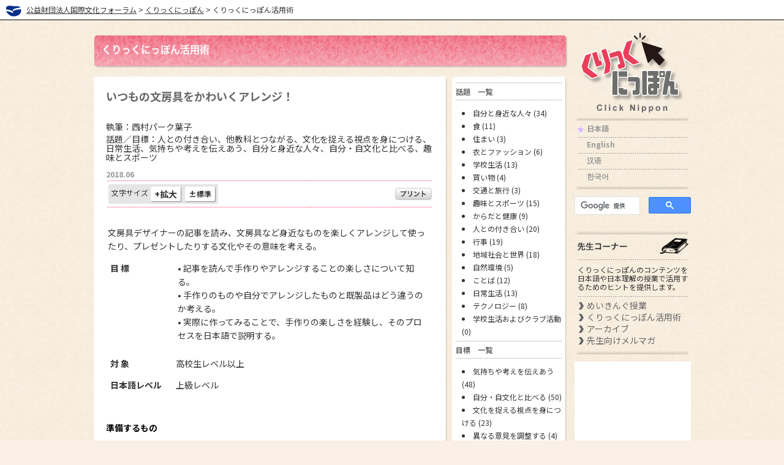

--- FILE ---
content_type: text/html; charset=UTF-8
request_url: https://www.tjf.or.jp/clicknippon/ja/activity/wadai/01/post-60.php
body_size: 21880
content:
<?xml version="1.0" encoding="UTF-8"?><!DOCTYPE html PUBLIC "-//W3C//DTD XHTML 1.0 Transitional//EN" "http://www.w3.org/TR/xhtml1/DTD/xhtml1-transitional.dtd">
<html xmlns="http://www.w3.org/1999/xhtml" xml:lang="ja" lang="ja" dir="ltr">
<head>




<meta http-equiv="Content-Type" content="text/html; charset=utf-8" />
<meta http-equiv="Content-Script-Type" content="text/javascript" />
<meta name="keywords" content="財団法人国際文化フォーラム, 国際文化フォーラム, ジャパンフォーラム, The Japan Forum, TJF, 外国語教育, 国際理解教育, 文化理解教育, 相互理解, 日本の小学生, 日本の中学生, 日本の高校生, 世界の小学生, 世界の中学生, 世界の高校生" />

<meta name="description" content="くりっくにっぽんのくりっくにっぽん活用術のいつもの文房具をかわいくアレンジ！の記事ページです。" />
<title>いつもの文房具をかわいくアレンジ！｜くりっくにっぽん活用術</title>




<meta name="viewport" content="width=device-width,initial-scale=1.0,minimum-scale=1.0">

<!--[if lt IE 9]>
<script type="text/javascript" src="common/js/css3-mediaqueries.js?_cache=20150513001"></script>
<script type="text/javascript" src="common/js/html5shiv.js?_cache=20150513001"></script>
<![endif]-->



<link href="https://www.tjf.or.jp/clicknippon/ja/common/css/normalize.css?_cache=20150513001" rel="stylesheet" type="text/css" />
<link href="https://www.tjf.or.jp/clicknippon/ja/common/css/common.css?_cache=20150513001" rel="stylesheet" type="text/css" />
<link rel="alternate" type="application/rss+xml" title="RSS" href="http://feeds.feedburner.com/clicknippon/ja" />



<link href="https://www.tjf.or.jp/clicknippon/ja/common/css/article.css" rel="stylesheet" type="text/css" />



<script type="text/javascript" src="//webfont.fontplus.jp/accessor/script/fontplus.js?TH0eoGsKz6I%3D&box=Jpx78tImTRM%3D&aa=1" charset="utf-8"></script>
<script src="https://www.tjf.or.jp/clicknippon/ja/common/js/jquery-1.7.1.min.js?_cache=20150513001" type="text/javascript"></script>
<script src="https://www.tjf.or.jp/clicknippon/ja/common/js/common.js?_cache=20150513001" type="text/javascript"></script>
<script src="https://www.tjf.or.jp/clicknippon/ja/common/js/jquery.sidr.js?_cache=20150513001" type="text/javascript"></script>
<script src="https://www.tjf.or.jp/clicknippon/ja/common/js/setup_menu.js?_cache=2015052001" type="text/javascript"></script>
<script src="https://www.tjf.or.jp/clicknippon/ja/common/js/jquery.waypoints.min.js?_cache=20150513001" type="text/javascript"></script>




<script src="https://www.tjf.or.jp/clicknippon/ja/common/js/jquery.fontSizer.min.js" type="text/javascript"></script>











<meta property="fb:app_id" content="543287456445516" />
<meta property="og:type" content="article" />
<meta property="og:site_name" content="くりっくにっぽん活用術" />
<meta property="og:title" content="いつもの文房具をかわいくアレンジ！" />







  
  <meta property="og:url" content="http://www.tjf.or.jp/clicknippon/ja/activity/wadai/01/post-60.php" />




<meta property="og:description" content="文房具デザイナーの記事を読み、文房具など身近なものを楽しくアレンジして使ったり、プレゼントしたりする文化やその意味を考える。" />


<meta property="og:image" content="https://www.tjf.or.jp/clicknippon/ja/common/asset/logo01.gif">





</head>
<body>



<div id="fb-root"></div>
<script>(function(d, s, id) {
  var js, fjs = d.getElementsByTagName(s)[0];
  if (d.getElementById(id)) return;
  js = d.createElement(s); js.id = id;
  js.src = "//connect.facebook.net/ja_JP/sdk.js#xfbml=1&version=v2.3";
  fjs.parentNode.insertBefore(js, fjs);
}(document, 'script', 'facebook-jssdk'));</script>



<script type="text/javascript">

  var _gaq = _gaq || [];
  _gaq.push(['_setAccount', 'UA-35592495-1']);
  _gaq.push(['_trackPageview']);

  (function() {
    var ga = document.createElement('script'); ga.type = 'text/javascript'; ga.async = true;
    ga.src = ('https:' == document.location.protocol ? 'https://ssl' : 'http://www') + '.google-analytics.com/ga.js';
    var s = document.getElementsByTagName('script')[0]; s.parentNode.insertBefore(ga, s);
  })();

</script><div id="header">
  <h1 id="hTop01"><img src="/clicknippon/ja/common/asset/logo-tjf.png" alt="公益財団法人国際文化フォーラム" /> <a href="https://www.tjf.or.jp/">公益財団法人国際文化フォーラム</a> &gt; <a href="/clicknippon/ja/">くりっくにっぽん</a> &gt; くりっくにっぽん活用術


  </h1>
</div>
<!-- /#header -->
<div id="wrap">
  <div class="logo sp"><a href="/clicknippon/ja/"><img src="/clicknippon/ja/common/asset/logo01.gif" alt="くりっくにっぽん" /></a></div>
  <div id="button"><a id="right-menu" class="ico-menu button" href="javascript:" data-displace=true></a></div>
  <div id="sidr-right">
<div id="menu">
    <!--Fixed Width Content -->
    <div id="menuInner">
      <ul>
<li class="logo pc"><a href="/clicknippon/ja/"><img src="/clicknippon/ja/common/asset/logo01.gif" alt="くりっくにっぽん" /></a></li>
        <li class="lang">
          <ul>
            <li><a href="/clicknippon/ja/" class="current">日本語</a></li>
            <li><a href="/clicknippon/en/">English</a></li>
            <li><a href="/clicknippon/zh/">汉语</a></li>
            <li><a href="/clicknippon/ko/">한국어</a></li>
          </ul>
        </li>
        <li class="search">
 
<script>
  (function() {
    var cx = '006405961217421657490:inob_5ctudu';
    var gcse = document.createElement('script');
    gcse.type = 'text/javascript';
    gcse.async = true;
    gcse.src = 'https://cse.google.com/cse.js?cx=' + cx;
    var s = document.getElementsByTagName('script')[0];
    s.parentNode.insertBefore(gcse, s);
  })();
</script>
<gcse:searchbox-only></gcse:searchbox-only>

        </li>


<li class="cat200Nav"><img src="/clicknippon/ja/common/asset/menu-cat200Nav.gif" alt="先生コーナー" />
          <p>くりっくにっぽんのコンテンツを日本語や日本理解の授業で活用するためのヒントを提供します。</p>
          <ul>
            <li><a href="/clicknippon/ja/making/">めいきんぐ授業</a></li>
            <li><a href="/clicknippon/ja/activity/">くりっくにっぽん活用術</a></li>
            <li><a href="/clicknippon/ja/archive/">アーカイブ</a></li>
            <li><a href="/clicknippon/ja/newsletter.php">先生向けメルマガ</a></li>
          </ul>
        </li>
<li class="FB-likeBox">
        <iframe src="//www.facebook.com/plugins/likebox.php?href=http%3A%2F%2Fwww.facebook.com%2FClickNippon&amp;width=190&amp;height=400&amp;colorscheme=light&amp;show_faces=true&amp;border_color&amp;stream=false&amp;header=true" scrolling="no" frameborder="0" style="border:none; overflow:hidden; width:190px; height:400px; background:#fff;" allowTransparency="true"></iframe>
        </li>
        <li class="rss"><a href="http://feeds.feedburner.com/clicknippon/ja"><img src="/clicknippon/ja/common/asset/menu-rss.gif" alt="RSS" /></a></li>
<li class="catNav">
          <ul>
          <li><a href="/clicknippon/ja/mywayyourway/"><img src="/clicknippon/ja/common/asset/menu-catNav110.gif" alt="May way youe way" /></a></li>
            <li><a href="/clicknippon/ja/365/"><img src="/clicknippon/ja/common/asset/menu-catNav120.gif" alt="1/365" /></a></li>
            <li><a href="/clicknippon/ja/henblo/"><img src="/clicknippon/ja/common/asset/menu-catNav140.gif" alt="編集部log" /></a></li>
          </ul>
        </li>

<li class="footNav">
          <ul>
            <li><a href="/clicknippon/ja/about.php">このサイトについて</a></li>
            <li><a href="/clicknippon/ja/sitepolicy.php">サイトポリシー</a></li>
            <li><a href="/clicknippon/ja/sitemap.php">サイトマップ</a></li>
          </ul>
        </li>
        <li class="footLogo"><a href="/" target="_blank"><img src="/clicknippon/ja/common/asset/menu-footLogo.gif" alt="公益財団法人国際文化フォーラム（不要だが、一括でMTクラウドサイト全体にBasic認証をかける目的にのみ使用）" /></a></li>
      </ul>
    </div>
    <!-- /#menuInner -->
  </div>
  <!-- /#menu -->
  </div>
  <!-- /#sidr-right -->
<div id="container" class="contsDetail cat210">
    <div class="contsHead">
      <p><a href="/clicknippon/ja/activity/"><img src="/clicknippon/ja/common/asset/contsHead-cat210.gif" width="774" height="54" alt="くりっくにっぽん活用術" /></a></p>
    </div>
    <!-- /#contsHead -->
<select class="sp-archive" name="select" onChange="location.href=value;">
    <option value="">絞り込み</option>


      <option value="/clicknippon/ja/activity/wadai/01/">自分と身近な人々 (34)</option>

      <option value="/clicknippon/ja/activity/wadai/02/">食 (11)</option>

      <option value="/clicknippon/ja/activity/wadai/03/">住まい (3)</option>

      <option value="/clicknippon/ja/activity/wadai/04/">衣とファッション (6)</option>

      <option value="/clicknippon/ja/activity/wadai/05/">学校生活 (13)</option>

      <option value="/clicknippon/ja/activity/wadai/06/">買い物 (4)</option>

      <option value="/clicknippon/ja/activity/wadai/07/">交通と旅行 (3)</option>

      <option value="/clicknippon/ja/activity/wadai/08/">趣味とスポーツ (15)</option>

      <option value="/clicknippon/ja/activity/wadai/09/">からだと健康 (9)</option>

      <option value="/clicknippon/ja/activity/wadai/10/">人との付き合い (20)</option>

      <option value="/clicknippon/ja/activity/wadai/11/">行事 (19)</option>

      <option value="/clicknippon/ja/activity/wadai/12/">地域社会と世界 (18)</option>

      <option value="/clicknippon/ja/activity/wadai/13/">自然環境 (5)</option>

      <option value="/clicknippon/ja/activity/wadai/14/">ことば (12)</option>

      <option value="/clicknippon/ja/activity/wadai/15/">日常生活 (13)</option>

      <option value="/clicknippon/ja/activity/wadai/16/">テクノロジー (8)</option>

      <option value="/clicknippon/ja/activity/wadai/17/">学校生活およびクラブ活動 (0)</option>


      <option value="/clicknippon/ja/activity/mokuhyo/01/">気持ちや考えを伝えあう (48)</option>

      <option value="/clicknippon/ja/activity/mokuhyo/02/">自分・自文化と比べる (50)</option>

      <option value="/clicknippon/ja/activity/mokuhyo/03/">文化を捉える視点を身につける (23)</option>

      <option value="/clicknippon/ja/activity/mokuhyo/04/">異なる意見を調整する (4)</option>

      <option value="/clicknippon/ja/activity/mokuhyo/05/">さまざまな文化背景の人と交流する (5)</option>

      <option value="/clicknippon/ja/activity/mokuhyo/06/">地域・世界とのつながりを認識する (16)</option>

      <option value="/clicknippon/ja/activity/mokuhyo/07/">グローバルな課題を理解する (7)</option>

      <option value="/clicknippon/ja/activity/mokuhyo/08/">協働力を身につける (3)</option>

      <option value="/clicknippon/ja/activity/mokuhyo/09/">ICTを活用する (4)</option>

      <option value="/clicknippon/ja/activity/mokuhyo/10/">社会のために行動する (8)</option>

      <option value="/clicknippon/ja/activity/mokuhyo/11/">教室の外とつながる (22)</option>

      <option value="/clicknippon/ja/activity/mokuhyo/12/">他教科とつながる (15)</option>

      <option value="/clicknippon/ja/activity/mokuhyo/13/">日本の高校生の学校生活およびクラブ活動を理解する (0)</option>

      <option value="/clicknippon/ja/activity/mokuhyo/14/">教科書の他の単元とつながる (1)</option>

      <option value="/clicknippon/ja/activity/mokuhyo/15/">クラブの発表会や展示を企画し、発表できる (1)</option>


    </select>
    <div id="contsBody"> 
      <!-- entryStart -->
      <div class="entry">
        <div class="entryHeader">
          <h2 class="entryTitle">いつもの文房具をかわいくアレンジ！</h2>
          <p class="caption">執筆：西村パーク葉子</p>
          <p class="caption">話題／目標：人との付き合い、他教科とつながる、文化を捉える視点を身につける、日常生活、気持ちや考えを伝えあう、自分と身近な人々、自分・自文化と比べる、趣味とスポーツ</p>
        </div>
        <p class="date">2018.06</p>
<table class="snsBtn">
          <tr>
            <td>

<div id="fontSizer">
  <div class="fontScaler">
    文字サイズ<a href="javascript:void(0)" id="fs_increase" title="拡大">+拡大</a>
    <a href="javascript:void(0)" id="fs_reset" title="初期化する">±標準</a>
  </div>
</div>
  <script type="text/javascript">
$(document).ready(function(){
  $('#fontSizer a').fontSizer({cookie:true});
});
</script>

</td>
            <th scope="row"><ul>
                <li><a href="/clicknippon/ja/activity/print/post-60.php"><img src="/clicknippon/ja/common/asset/btn-print.gif" alt="プリント" /></a></li>
                <li><div class="fb-share-button" data-href="/clicknippon/ja/activity/wadai/01/post-60.php" data-layout="button_count"></div></li>
              </ul></th>
          </tr>
        </table>
        <div class="entryBody">
        <span class="gaiyou"><p>文房具デザイナーの記事を読み、文房具など身近なものを楽しくアレンジして使ったり、プレゼントしたりする文化やその意味を考える。</p></span>
          <table class="cat210-custom">
            <tr>
              <th scope="row">目 標</th>
              <td><p>• 記事を読んで手作りやアレンジすることの楽しさについて知る。<br />
• 手作りのものや自分でアレンジしたものと既製品はどう違うのか考える。<br />
• 実際に作ってみることで、手作りの楽しさを経験し、そのプロセスを日本語で説明する。</p></td>
            </tr>
            <tr>
              <th scope="row">対 象</th>
              <td>高校生レベル以上</td>
            </tr>
            <tr>
              <th scope="row">日本語レベル</th>
              <td>上級レベル</td>
            </tr>
          </table>
        </div>
        <div class="entryBody cat210eB2">
<h5>準備するもの</h5>
<ul>
<li><span style="color: #ff0000;"><a href="https://www.tjf.or.jp/clicknippon/ja/activity/uploads/2018/06/bunbogu_handout.pdf" target="_blank" rel="noopener noreferrer">Handout</a></span></li>
</ul>
<h3>手順</h3>
<p>1. 内容確認のための質問<br />a) 宇田川一美さんの仕事は何ですか。<br />b) どんなものを作っていますか。<br />c) 小さい時、どんなことをしていましたか。<br />d) どうしてレターセットやノートを自分で作ろうと思ったのですか。<br />e) いらないものを使って、最近作ったものは何ですか。<br />f) 宇田川さんは、自分の本やワークショップで、どんな作り方をしょうかいしていますか。<br />それはどうしてですか。<br />g) 宇田川さんは、自分で作ったものにはそういう力がある、と言っていますが、そういう力とはどんな力でしょうか。<br /><br />2. ディスカッションのポイント<br />h) 買ったものを自分でアレンジして使っているものがありますか。それは何ですか。どんなアレンジをしましたか。それはどうしてですか。<br />i) 買ったものをそのまま使うのと、自分でアレンジしたものを使うのと、気持ちはちがいますか。どうちがいますか。どうしてそう感じるのでしょうか。<br />j) いらなくなったものを使って、何か作ったことがありますか。それは何ですか。<br />k) あなたは、手作りの何かをもらったけいけんがありますか。それは、どんなものでしたか。どう感じましたか。<br /><br />3. 表現活動のヒント<br />l) 身近なものを使って、文房具を作ってみましょう。そして何を使ったのか、どうやってそれを使ったのかを日本語で書いてみましょう。文房具以外の物を作ってもいいです。下のリンクをヒントにしてください。<br />• <a href="https://atelier.woman.excite.co.jp/interview/rid_atelier9258/pid_2.html" target="_blank" rel="noopener noreferrer">https://atelier.woman.excite.co.jp/interview/rid_atelier9258/pid_2.html</a></p>
<p></p>
<br />

        </div>
        <!-- /.entryBody -->
<table class="snsBtn">
          <tr>
            <td>

<div id="fontSizer">
  <div class="fontScaler">
    文字サイズ<a href="javascript:void(0)" id="fs_increase" title="拡大">+拡大</a>
    <a href="javascript:void(0)" id="fs_reset" title="初期化する">±標準</a>
  </div>
</div>
  <script type="text/javascript">
$(document).ready(function(){
  $('#fontSizer a').fontSizer({cookie:true});
});
</script>

</td>
            <th scope="row"><ul>
                <li><a href="/clicknippon/ja/activity/print/post-60.php"><img src="/clicknippon/ja/common/asset/btn-print.gif" alt="プリント" /></a></li>
                <li><div class="fb-share-button" data-href="/clicknippon/ja/activity/wadai/01/post-60.php" data-layout="button_count"></div></li>
              </ul></th>
          </tr>
        </table>
<div class="pager">
          <ul>

            <li><a href="/clicknippon/ja/activity/wadai/01/post-59.php">&lt; 前の記事</a></li>
            <li><a href="/clicknippon/ja/activity/wadai/01/">&ldquo;自分と身近な人々&rdquo;の記事一覧</a></li>
            <li><a href="/clicknippon/ja/activity/wadai/01/post-61.php">次の記事&gt;</a></li>

          </ul>
        </div>
<div class="pageTop">
          <p><a href="#header"><img src="/clicknippon/ja/common/asset/icon-pageTop.gif" width="80" height="20" alt="Page Top" /></a></p>
        </div>

      </div>
      <!-- entryEnd -->
<div id="blogMain-right">
      <dl>
        <dd class="list">
          <ul class="disc">
<dt>話題　一覧</dt>

            <li><a href="/clicknippon/ja/activity/wadai/01/">自分と身近な人々 (34)</a></li>
 
            <li><a href="/clicknippon/ja/activity/wadai/02/">食 (11)</a></li>
 
            <li><a href="/clicknippon/ja/activity/wadai/03/">住まい (3)</a></li>
 
            <li><a href="/clicknippon/ja/activity/wadai/04/">衣とファッション (6)</a></li>
 
            <li><a href="/clicknippon/ja/activity/wadai/05/">学校生活 (13)</a></li>
 
            <li><a href="/clicknippon/ja/activity/wadai/06/">買い物 (4)</a></li>
 
            <li><a href="/clicknippon/ja/activity/wadai/07/">交通と旅行 (3)</a></li>
 
            <li><a href="/clicknippon/ja/activity/wadai/08/">趣味とスポーツ (15)</a></li>
 
            <li><a href="/clicknippon/ja/activity/wadai/09/">からだと健康 (9)</a></li>
 
            <li><a href="/clicknippon/ja/activity/wadai/10/">人との付き合い (20)</a></li>
 
            <li><a href="/clicknippon/ja/activity/wadai/11/">行事 (19)</a></li>
 
            <li><a href="/clicknippon/ja/activity/wadai/12/">地域社会と世界 (18)</a></li>
 
            <li><a href="/clicknippon/ja/activity/wadai/13/">自然環境 (5)</a></li>
 
            <li><a href="/clicknippon/ja/activity/wadai/14/">ことば (12)</a></li>
 
            <li><a href="/clicknippon/ja/activity/wadai/15/">日常生活 (13)</a></li>
 
            <li><a href="/clicknippon/ja/activity/wadai/16/">テクノロジー (8)</a></li>
 
            <li><a href="/clicknippon/ja/activity/wadai/17/">学校生活およびクラブ活動 (0)</a></li>
 

<dt>目標　一覧</dt>

            <li><a href="/clicknippon/ja/activity/mokuhyo/01/">気持ちや考えを伝えあう (48)</a></li>
 
            <li><a href="/clicknippon/ja/activity/mokuhyo/02/">自分・自文化と比べる (50)</a></li>
 
            <li><a href="/clicknippon/ja/activity/mokuhyo/03/">文化を捉える視点を身につける (23)</a></li>
 
            <li><a href="/clicknippon/ja/activity/mokuhyo/04/">異なる意見を調整する (4)</a></li>
 
            <li><a href="/clicknippon/ja/activity/mokuhyo/05/">さまざまな文化背景の人と交流する (5)</a></li>
 
            <li><a href="/clicknippon/ja/activity/mokuhyo/06/">地域・世界とのつながりを認識する (16)</a></li>
 
            <li><a href="/clicknippon/ja/activity/mokuhyo/07/">グローバルな課題を理解する (7)</a></li>
 
            <li><a href="/clicknippon/ja/activity/mokuhyo/08/">協働力を身につける (3)</a></li>
 
            <li><a href="/clicknippon/ja/activity/mokuhyo/09/">ICTを活用する (4)</a></li>
 
            <li><a href="/clicknippon/ja/activity/mokuhyo/10/">社会のために行動する (8)</a></li>
 
            <li><a href="/clicknippon/ja/activity/mokuhyo/11/">教室の外とつながる (22)</a></li>
 
            <li><a href="/clicknippon/ja/activity/mokuhyo/12/">他教科とつながる (15)</a></li>
 
            <li><a href="/clicknippon/ja/activity/mokuhyo/13/">日本の高校生の学校生活およびクラブ活動を理解する (0)</a></li>
 
            <li><a href="/clicknippon/ja/activity/mokuhyo/14/">教科書の他の単元とつながる (1)</a></li>
 
            <li><a href="/clicknippon/ja/activity/mokuhyo/15/">クラブの発表会や展示を企画し、発表できる (1)</a></li>
 
          </ul>
        </dd>
      </dl>
    </div>
    <!-- /#blogMain-right -->

    </div>
    <!-- /#contsBody --> 
</div>
  <!-- /#container -->
</div>
<!-- /#wrap -->
</body>
</html>


--- FILE ---
content_type: text/css; charset=utf-8
request_url: https://www.tjf.or.jp/clicknippon/ja/common/css/normalize.css?_cache=20150513001
body_size: 2496
content:
@charset "utf-8";
/* CSS Document */

/* css format - normalize.css */
html { font-size: 100%; /* 1 */ -webkit-text-size-adjust: 100%; /* 2 */ -ms-text-size-adjust: 100%; /* 2 */ }
html, button, input, select, textarea { font-family: sans-serif; }
body { margin: 0; }
article, aside, dialog, figure, footer, header, hgroup, menu, nav, section { display: block; }
section, nav, article, aside, hgroup, header, footer, address { margin:0; padding:0; font-style:normal; font-weight:normal; }
a { overflow:hidden; outline: none !important; }
a img, img { border:0; }
abbr, acronym { border:0; }
address, caption, cite, code, dfn, th, strong, var { font-style:normal; font-weight:normal; }
h1 { font-size: 2em; margin: 0.67em 0; }
h2 { font-size: 1.5em; margin: 0.83em 0; }
h3 { font-size: 1.17em; }
h3, p, pre { margin: 1em 0; }
h4 { font-size: 1em; margin: 1.33em 0; }
h5 { font-size: 0.83em; margin: 1.67em 0; }
h6 { font-size: 0.75em; margin: 2.33em 0; }
b, strong { font-weight: bold; }
blockquote { margin: 1em 40px; }
dl, menu, ol, ul { margin: 1em 0; }
dd { margin: 0 0 0 40px; }
menu, ol, ul { padding: 0 0 0 40px; }
nav ul, nav ol { list-style: none; list-style-image: none; }
img { border: 0; -ms-interpolation-mode: bicubic; }
caption, th { text-align:left; }
code, kbd, pre, samp, tt { font-family:monospace; line-height:100%; }
*+html code, kbd, pre, samp, tt { font-size:108%; }
q:before, q:after { content:''; }
button, fieldset, form, input, label, legend, select, textarea { font-family:inherit; font-size:100%; font-style:inherit; font-weight:inherit; margin:0; padding:0; vertical-align:baseline; }
table { border-collapse:collapse; border-spacing:0; font-size:100%; }
/* Links */
a { color: #0c7ab7; text-decoration: underline; }
a:visited { }
a:hover { color: #EA3E59; text-decoration: none; }
/*



defaultLayout
---------------------------------- */
body { margin:0; padding:0; font-size:13px; line-height:1.6; color:#000; text-align:center; font-family: "I-OTF-UDゴ本文Pro RA", "IwaUDGoHonPro-RA", sans-serif; background:#fff; }
#head { margin: 0 auto; padding:0; width:960px; text-align:left; position:relative; background:#aaa; }
#logo a { display:block; text-decoration:none; }
#wrap { margin:0 auto; /*width:960px;*/ text-align:left; background:#bbb; overflow:hidden; }
#content { margin:0 auto; padding:0; /*width:700px;*/ float:left; background:#ccc; }
#sideCol { margin:0; padding:0; /*width:260px;*/ float:right; background:#ddd; }
#footer { clear:both; margin:0 auto; text-align:center; background:#eee; }
.footerInner { margin:0 auto; /*width:960px;*/ background:#fff; }





--- FILE ---
content_type: text/css; charset=utf-8
request_url: https://www.tjf.or.jp/clicknippon/ja/common/css/common.css?_cache=20150513001
body_size: 19785
content:
@charset "utf-8";
/* CSS Document */
@import url('//fonts.googleapis.com/css2?family=Noto+Sans+JP:wght@100..900&display=swap');


@media screen and (min-width: 961px) {
	#button{
		display: none;
	}
	.sp{
		display: none;
	}
}
@media screen and (max-width: 960px) {
	#contsHead-common {
		width: 100%;
	}
}
@media screen and (max-width: 481px) {
	.tb{
		display: none;
	}
}
@media screen and (max-width: 480px) {
	#contsHead-common {
	}
}



@media screen and (max-width: 960px) {
	body {
	}
	.logo.sp{
		display: block;
	}
	.pc{
		display: none;
	}
	.logo.sp img{
		position: absolute;
		top:120px;
		left:10px;
		width: 120px;
	}
	#sidr-right{
		box-shadow: inset 1px 0 20px rgba(0,0,0,.2);
	}
	#menu{
		padding: 20px 0;
	}
	#button{
		box-sizing: border-box;
		float: right;
		margin: -70px 2% 1%;
/*		margin-right: 4%; */
		border-style: none;
		box-shadow: 0 0px 7px rgba(0,0,0,.4);
/*
		position: absolute;
		top:50px;
		right: 0;
*/
	}
	/* メニューアイコン */
	.ico-menu {
		display: block;
		width: 48px;
		height: 48px;
		background: #248 url(../asset/menu-open.png) center no-repeat;
		background-size: 28px;
		border-radius: 3px;
	}
	.sidr-open #button .ico-menu {
		background: #248 url(../asset/menu-close.png) center no-repeat;
		background-size: 28px;
	}



}

@media screen and (max-width: 480px) {


}

img{
	max-width: 100%;
	height: auto;
}
/*



xx-siteCommon
---------------------------------- */
body{
	color:#333;
	font-size:14px;
	font-family: "Noto Sans JP", sans-serif;
	background:#FAF0E6 url(../asset/bBg.gif) repeat;
}
/* Links */
a {
	color: #333; text-decoration: none;
}
a:visited { }
a:hover { color: #EA3E59; text-decoration: none; }
.date{
	color:#999;
/*	font-family:Georgia, "Times New Roman", Times, serif;
*/	font-weight:bold;
	font-size:13px;
}
.left{
	float:left;
}
.right{
	float:right;
}
.borderTop{
	border-top:1px dotted #666;
}
.borderBottom{
	border-bottom:1px dotted #666;
}
.pageTop{
	margin:0 20px;
	text-align:right;
	border-top:1px dotted #666;
}
.pageTop p{
	margin:10px 0;
}
ul.upper-roman{
	list-style:upper-roman;
}
.pdf{
	padding-left:20px;
	background:url(../asset/pdf_icon.gif) left center no-repeat;
}
.doc{
	padding-left:20px;
	background:url(../asset/doc_icon.gif) left center no-repeat;
}
/* clearfix */
.clearfix{*zoom:1;}.clearfix:before,.clearfix:after{display:table;content:"";}
.clearfix:after{clear:both;}
/* common */
div#header{
	margin-bottom:10px;
	padding-left:10px;
	height:32px;
	text-align:left;
	background:#fff;
	border-bottom: 1px solid #000;
}
div#header h1#hTop01 {
	margin:0;
	font-size:12px;
	font-weight:normal;
	line-height: 32px;
}
div#header h1#hTop01 img {
	vertical-align:middle;
	margin-right:5px;
}
div#header h1#hTop01 a {
	text-decoration:underline;
	color:#333;
}
div#header h1#hTop01 a:hover {
	text-decoration:none;
}
@media screen and (max-width: 480px) {
	div#header h1#hTop01 {
		font-size:10px;
		width: 90%;
		line-height: 1.1;
		padding-left: 30px;
		text-indent: -30px;
	}
}



div#menu{
	margin-right:10px;
	float:right;
	text-align:left;
	width:200px;
}
div#menuInner{
	margin:0 auto;
	width:190px;
	text-align:left;
}
div#menu ul,div#menu ul li ul{
	margin:0;
	padding:0;
	list-style:none;
	font-size: 14px;
}
div#menu ul li{
	clear:both;
	margin:0;
	padding:10px 0 0;
	list-style:none;
	line-height:1;
	background:url(../asset/menu-border.gif) center top no-repeat;
	/* for IE */
	*display:inline-block;
	*zoom:1;
}
div#menu ul li img{
	margin:0;
	padding:0;
	line-height:0;
}
div#menu ul li ul li{
	margin:0;
	padding:0;
	background:none;
	line-height:1.8;
	/* for IE */
	*display:inline-block;
	*zoom:1;
}
/*



menu */
div#menu ul li.logo{
	background:none;
}
div#menu ul li.lang{
}
div#menu ul li.lang ul li{
	padding-bottom:2px;
	background:url(../asset/menu-dotted.gif) center bottom no-repeat;
}
div#menu ul li.lang ul li.lastChild{
	padding-bottom:0;
	background:none;
}
div#menu ul li.lang ul li a{
	padding-left:20px;
	color:#999;
	font-weight:bold;
	font-size:12px;
	width:160px;
	height:24px;
	display:block;
}
div#menu ul li.lang ul li a.current{
	background: url(../asset/menu-langBg.gif) left center no-repeat;
}
div#menu ul li.search{
	padding:20px 0;
}
div#menu ul li.catNav{
}
div#menu ul li.catNav ul li{
	line-height:1;
	padding-bottom:2px;
	background:url(../asset/menu-dotted.gif) center bottom no-repeat;
}
div#menu ul li.catNav ul li.lastChild{
	padding-bottom:0;
	background:none;
}
div#menu ul li.FB-likeBox{
	padding:20px 0 10px;
}
div#menu ul li.rss{
}
div#menu ul li.cat200Nav{
}
div#menu ul li.cat200Nav p{
	margin:0 5px;
	padding:.75em 0;
	font-size:12px;
	line-height:1.2;
	background:url(../asset/menu-dotted.gif) center bottom no-repeat;
}
div#menu ul li.cat200Nav ul{
	margin:5px 0;
}
div#menu ul li.cat200Nav ul li{
	line-height:1.4;
}
div#menu ul li.cat200Nav ul li a{
	padding-left:20px;
	color:#666;
	background: url(../asset/menu-cat200NavBg.gif) left center no-repeat;
}
div#menu ul li.footNav{
	margin:5px 0;
}
div#menu ul li.footNav ul{
}
div#menu ul li.footNav ul li{
	padding-left:5px;
	font-size:12px;
	line-height:1.4;
}
div#menu ul li.footLogo{
	background:url(../asset/menu-dotted.gif) center top no-repeat;
}
div#menu ul li a{
	text-decoration:none;
	color:#333;
}
div#menu ul li a:hover,
div#menu ul li ul li a:hover{
	text-decoration:underline;
	color:#EA3E59;
}



/*

WYSIWYG */
/* common */
.entryBody{ clear:both; background:none; padding-bottom:0; }
.entryBody p, .entryBody div { margin:0 0 .75em; }
.entryBody h1, .entryBody h2 { margin:0 0 .5em; }
.entryBody h3, .entryBody h4, .entryBody h5, .entryBody h6 { margin:1.5em 0 .5em; }
.entryBody ul, .entryBody ol, .entryBody dl { margin:10px 0; }
.entryBody table, .entryBody address, .entryBody pre { margin:1em 0; }
.entryBody hr { margin:0 0 0 0; }
.cap_txt{
	font-size:11px;
	line-height: 1.2;
	margin: 10px 0px 20px;
}


/*

xx-siteCommon */

.entryBody p.caption{
	margin-bottom:2em;
	color:#333;
	font-size:10px;
	line-height:11px;
}
.entryBody h3,
.entryBody h4,
.entryBody h5,
.entryBody h6{
	line-height:1.2;
}
.entryBody h3{
	font-size:18px;
	padding-bottom:.5em;
	background:url(../asset/cat110doubleDottedLine.gif) bottom no-repeat;
}
.cat120 > #contsBody .entryBody h3{
	background:url(../asset/cat120doubleDottedLine.gif) bottom no-repeat;
}
.cat130 > #contsBody .entryBody h3{
	background:url(../asset/cat130doubleDottedLine.gif) bottom no-repeat;
}
.cat140 > #contsBody .entryBody h3{
	background:url(../asset/cat140doubleDottedLine.gif) bottom no-repeat;
}
.entryBody h4{
	padding:3px 0;
	font-size:16px;
	padding-left:8px;
	border-left:5px solid #C71DA3;
}
.cat120 > #contsBody .entryBody h4{
	border-left:5px solid #BE7300;
}
.cat130 > #contsBody .entryBody h4{
	border-left:5px solid #02ABEF;
}
.cat140 > #contsBody .entryBody h4{
	border-left:5px solid #5F9C14;
}
.cat210 > #contsBody .entryBody h4{
	padding-left:6px;
	font-size:15px;
	border-left:5px solid #EA3E5A;
}
.entryBody h5{
	font-size: 100%;
}
.entryBody h6{
	font-size:13px;
}
.entryBody em{
	font-style:italic;
}
.entryBody div{
	margin:10px 5px;
	padding:10px 15px;
	background:#EBEBE5;
	-moz-border-radius: 5px;
	-webkit-border-radius: 5px;
	border-radius: 5px;
	-moz-box-shadow: 1px 2px 2px rgba(0,0,0,0.1);
	-webkit-box-shadow: 1px 2px 2px rgba(0,0,0,0.1);
	box-shadow: 1px 2px 2px rgba(0,0,0,0.1);
	word-wrap: break-word;
}
.entryBody table th,
.entryBody table td{
	border: 1px solid #aaa;
}
.cat230 > div#container-xx .entryBody table th,
.cat230 > div#container-xx .entryBody table td,
.cat230idea > div#container-xx .entryBody table th,
.cat230idea > div#container-xx .entryBody table td{
	border:none;
}
.cat230idea > div#container-xx .entryBody table th,
.cat230idea > div#container-xx .entryBody table td{
	border-top:1px dotted #EA3E59;
}

.entryBody table th,
.entryBody table td{
	padding:.25em .5em;
}
.entryBody address{
	font-style:italic;
	color:#333;
}

.entryBody a { color: #1111ff; text-decoration: underline; }
.entryBody a:visited { }
.entryBody a:hover { color: #6666ff; text-decoration: none; }


.entryBody div.section{
	margin:0;
	padding:0;
	background:none;
	border:none;
	box-shadow:none;
}










@media screen and (max-width: 960px) {
	div#container-xx .cat120,div#container-xx .cat130,div#container-xx .cat140{
	}
}
@media screen and (max-width: 480px) {
	.cat110 > .contsHead p img,
	.cat120 > .contsHead p img,
	.cat130 > .contsHead p img,
	.cat140 > .contsHead p img,
	.cat210 > .contsHead p img,
	.cat220 > .contsHead p img,
	.otherCat > .contsHead p img{
		display: none;
	}
	.cat110 > .contsHead p,
	.cat120 > .contsHead p,
	.cat130 > .contsHead p,
	.cat140 > .contsHead p,
	.cat210 > .contsHead p,
	.cat220 > .contsHead p,
	.otherCat > .contsHead p{
		position: relative;
		width: 100%;
		height: 40px;
		border-radius: 5px;
	}
	.cat110 > .contsHead p{
		background: url(../asset/sp-cat110contsHead.jpg) no-repeat;
	}
	.cat120 > .contsHead p{
		background: url(../asset/sp-cat120contsHead.jpg) no-repeat;
	}
	.cat130 > .contsHead p{
		background: url(../asset/sp-cat130contsHead.jpg) no-repeat;
	}
	.cat140 > .contsHead p{
		background: url(../asset/sp-cat140contsHead.jpg) no-repeat;
	}
	.cat210 > .contsHead p{
		background: url(../asset/sp-cat210contsHead.jpg) no-repeat;
	}
	.cat220 > .contsHead p{
		background: url(../asset/sp-cat210contsHead.jpg) no-repeat;
	}
	.otherCat > .contsHead p{
		background: url(../asset/sp-cat210contsHead.jpg) no-repeat;
	}
	.cat110 > .contsHead p:before{
		content: url(../asset/cat01-tit.png);
		position: absolute;
		left: 5px;
		top:25%;
	}
	.cat120 > .contsHead p:before,
	.cat130 > .contsHead p:before,
	.cat140 > .contsHead p:before,
	.cat210 > .contsHead p:before,
	.cat220 > .contsHead p:before,
	.otherCat > .contsHead p:before{
		-webkit-transform: scale(0.75); 
		-moz-transform: scale(0.75);
		position: absolute;
		left: 5px;
		top:10%;
		width: 5px;
	}
	.cat120 > .contsHead p:before{
		content: url(../asset/cat02-tit.png);
	}
	.cat130 > .contsHead p:before{
		content: url(../asset/cat03-tit.png);
	}
	.cat140 > .contsHead p:before{
		content: url(../asset/cat04-tit.png);
	}
	.cat210 > .contsHead p:before{
		content: url(../asset/cat210-tit.png);
		top: 25%;
	}
	.cat210.cat-newsletter > .contsHead p:before{
		content: url(../asset/newsletterhead-tit.png);
		top: 25%;
	}
	.cat220 > .contsHead p:before{
		content: url(../asset/cat220-tit.png);
		top: 25%;
	}
	.otherCat > .contsHead.abouthead p:before{
		content: url(../asset/abouthead-tit.png);
		top: 25%;
	}
	.otherCat > .contsHead.sitepolicyhead p:before{
		content: url(../asset/sitepolicyhead-tit.png);
		top: 25%;
	}
	.otherCat > .contsHead.sitemaphead p:before{
		content: url(../asset/sitemaphead-tit.png);
		top: 25%;
	}
	.otherCat > .contsHead.newsletterhead p:before{
		content: url(../asset/newsletterhead-tit.png);
		top: 25%;
	}
	.cat230idea > div#container-xx .entryBody table td{
		border-top:none;
	}
}






/*



layout */
div#header div#headerInner{/* header 4 sub */
	margin:0 auto;
	width:980px;
}
#container{
	width:775px;
}

.contsCatIndex #contsHead,
.contsCatIndex #contsHead-common,
.contsCatIndex #contsBody{/* blog head */
	margin-bottom:20px;
	padding-bottom:10px;
	background:#fff;
	-moz-border-radius: 5px;
	-webkit-border-radius: 5px;
	border-radius: 5px;
	-moz-box-shadow: 1px 2px 2px rgba(0,0,0,0.2);
	-webkit-box-shadow: 1px 2px 2px rgba(0,0,0,0.2);
	box-shadow: 1px 2px 2px rgba(0,0,0,0.2);
	overflow:hidden;
}

.contsCatIndex #contsHead table{/* blog title */
	margin:15px 0 30px;
}
.contsCatIndex #contsHead table th,
.contsCatIndex #contsHead table td{
	vertical-align:middle;
}
.contsCatIndex #contsHead table th{
	width:186px;
	text-align:center;
}
.contsCatIndex #contsHead table td{
	padding:0 20px;
	width:544px;
	font-size: 105%;
}
#contsHead-common{/* conts head on blog */
	float:left;
	width:575px;
}
.cat210 > #container-xx #contsHead-common{
	width:580px;
}


.contsCatIndex #contsBody a:hover h2.entryTitle,
.contsCatIndex #contsBody a:hover{/* entry col link */
	color:#EA3E59;
	text-decoration:none;
}



@media screen and (max-width: 960px) {
	div#header div#headerInner {
		width: 100%;
	}
	#container {
		width: 100%;
	}
	#contsHead-common {
		width: 100%;
	}
	.cat210 > #container-xx #contsHead-common{
		width:99%;
	}
	.contsCatIndex #contsHead table th,
	.contsCatIndex #contsHead table td{
	}
}
@media screen and (max-width: 480px) {
	#container {
	}
	.contsCatIndex #contsBody {
		margin-bottom: 60px;
	}
	#contsHead-common {
	}
	.cat210 > #container-xx #contsHead-common{
		margin: 5px 0% 10px 2%;
	}
	.contsCatIndex #contsHead table th,
	.contsCatIndex #contsHead table td{
		width: 100%;
		display: block;
	}
	.contsCatIndex #contsHead table th{
		text-align: right;
		padding-bottom: 10px;
	}
	.contsCatIndex #contsHead table td{
		box-sizing: border-box;
	}
}




/*

right menu on blog */

#blogMain-right{
	background:#fff;
	margin-left:585px;
	margin-right:5px;
	padding:5px 6px;
	font-size:12px;
	line-height:1.8;
	-moz-border-radius: 5px;
	-webkit-border-radius: 5px;
	border-radius: 5px;
	-moz-box-shadow: 1px 2px 2px rgba(0,0,0,0.2);
	-webkit-box-shadow: 1px 2px 2px rgba(0,0,0,0.2);
	box-shadow: 1px 2px 2px rgba(0,0,0,0.2);
	overflow:hidden;
}
body:first-of-type .cat120 > #blogMain-right{
	width:173px;
}
body:first-of-type .cat210 > #blogMain-right{
	width:167px;
}
.contsDetail #blogMain-right{
	margin-left:585px;
	margin-right:5px;
	width:173px;
}
#blogMain-right dl,
#blogMain-right dl dt,
#blogMain-right dl dd,
#blogMain-right dl dd ul,
#blogMain-right dl dd ul li{
	margin:0;
	padding:0;
	list-style:none;
}
#blogMain-right dl dd ul.disc li{
	margin:0;
	padding:0;
	padding-left:10px;
	list-style:disc;
}
#blogMain-right dl dt{
	margin:5px 0 10px;
	padding:3px 0;
	color:#666;
	font-weight:bold;
	border-top:1px dotted #999;
	border-bottom:1px dotted #999;
}
.cat120 > #blogMain-right dl dt,
.cat120 > #contsBody #blogMain-right dl dt{
	border-top:1px dotted #BE7300;
	border-bottom:1px dotted #BE7300;
}
#blogMain-right dl dd ul li{
	display:inline;
}
#blogMain-right dl dd.month ul{
	margin-left:3px;
}
#blogMain-right dl dd.month ul li{
	margin-right:3px;
}
#blogMain-right dl dd ul.disc li{
	display:list-item;
}
#blogMain-right dl dd.writer{
	margin-left:4px;
}
#blogMain-right dl dd.writer ul li{
	display:block;
	float:left;
	width:80px;
	font-size:11px;
	line-height:1.2;
	margin-bottom:5px;
	margin-right:4px;
}
#blogMain-right dl dd.list ul li{
	display:block;
}
#blogMain-right dl dd.list ul.disc li{
	display:list-item;
	list-style-position:inside;
}

@media screen and (max-width: 960px) {
	#blogMain-right{
		display: none;
	}
}
@media screen and (max-width: 480px) {
	#blogMain-right{
	}
}


/*



pager */

.pager{
	clear:both;
	margin:10px auto;
	text-align:center;
	font-size:12px;
}
@media screen and (max-width: 480px) {
	.cat110 .pager,
	.cat130 .pager,
	.cat140 .pager,
	.cat220 .pager{
		display: none;
	}
}
.pager ul {
	margin: 0;
	padding: 0;
/*	font: 100% Arial, Helvetica, sans-serif;
*/	text-align: center;
}
.pager ul li {
	list-style: none;
	display: inline;
	margin: 0;
	margin-right:5px;
	padding: 0;
	padding-right:5px;
	border-right:1px solid #333;
}
.pager ul li.lastChild{
	border-right:none;
	margin-right:0;
}
.pager ul li a:hover{
	text-decoration:underline;
}

.entry .cat110pager{/* pager in cat110 article */
	clear:both;
	margin:10px auto 0;
	text-align:center;
}
.entryBody div.cat110pager{
	background:none;
	border:none;
	box-shadow:none;
}

.entry ul.nav{
	display:inline-block;
	padding:0 0 0 10px;
	vertical-align:middle;
}
.entry ul.nav li{
	float:left;
	list-style:none;
	margin:0;
	margin-right:1em;
	border:1px solid #999;
}
.entry ul.nav li a{
	display:block;
	padding:2px 8px;
	color:#333;
	text-decoration:none;
}
.entry ul.nav li a:hover{
	color:#EA3E59;
	text-decoration:underline;
}

.pager a.link_before ,
.pager a.link_page ,
.pager .current_page ,
.pager a.link_next {
	padding: 4px 10px;
	background:#3b5898;
	background: -moz-linear-gradient(
		top,
		#3b5898 0%,
		#5a6e99);
	background: -webkit-gradient(
		linear, left top, left bottom, 
		from(#3b5898),
		to(#5a6e99));
	-moz-border-radius: 3px;
	-webkit-border-radius: 3px;
	border-radius: 3px;
	border: 1px solid #3b5898;
	-moz-box-shadow:
	1px 1px 3px rgba(000,000,000,0.3),
	-webkit-box-shadow:
	1px 1px 3px rgba(000,000,000,0.3),
	box-shadow:
	1px 1px 3px rgba(000,000,000,0.3),
	text-shadow:
	0px -1px 0px rgba(000,000,000,0.2),
	0px 1px 0px rgba(255,255,255,0.3);
	text-align:center;
	color: #FFF;
}
.pager a.link_before:hover ,
.pager a.link_page:hover ,
.pager a.link_next:hover {
	background: #FFF;
	color: #000;
}
.pager .current_page{
	background: #fff;
	color: #000;
	border: 1px solid #ccc;
}
.pager{
	margin-bottom: 50px;
}
.entry .pager{
	margin-bottom: 10px;
}
/*

cat230 tab menu */
.cat230Tab-book,
.cat230Tab-idea{
	margin-bottom:10px;
	height:69px;
}
.cat230Tab-book{
	background:url(../asset/cat230Tab-book.gif) no-repeat;
}
.cat230Tab-idea{
	background:url(../asset/cat230Tab-idea.gif) no-repeat;
}
div#container-xx div.cat230Tab-book ul,
div#container-xx div.cat230Tab-idea ul{
	margin:0;
	padding:0;
}
div#container-xx div.cat230Tab-book ul li,
.cat230 > div#container-xx div.cat230Tab-idea ul li{
	margin:0;
	padding:0;
	float:left;
	list-style:none;
}
div#container-xx div.cat230Tab-book ul li,
div#container-xx div.cat230Tab-idea ul li,
div#container-xx div.cat230Tab-book ul li a,
div#container-xx div.cat230Tab-idea ul li a{
	display:block;
	width:383px;
	height:69px;
	text-indent:-9999px;
}

h3.nlh3{
	font-size:18px;
	padding-bottom:.5em;
	background:url(../asset/nlh3.gif) bottom repeat-x;
}


@media screen and (max-width: 960px) {
	.cat230Tab-book{
		background: none;
	}
	div#container-xx div.cat230Tab-book ul li,
	div#container-xx div.cat230Tab-idea ul li{
		width:50%;
	}
	div#container-xx div.cat230Tab-idea ul li{
		float: left;
	}
	div#container-xx div.cat230Tab-book ul li a,
	div#container-xx div.cat230Tab-idea ul li a{
		width:100%;
	}
	div#container-xx div.cat230Tab-book ul li:first-child{
		background:url(../asset/cat230Tab-book.gif) left top no-repeat;
	}
	div#container-xx div.cat230Tab-idea ul li:first-child{
		background:url(../asset/cat230Tab-idea.gif) left top no-repeat;
	}
	div#container-xx div.cat230Tab-book ul li:last-child{
		background:url(../asset/cat230Tab-book.gif) right top no-repeat;
	}
	div#container-xx div.cat230Tab-idea ul li:last-child{
		background:url(../asset/cat230Tab-idea.gif) right top no-repeat;
	}
}



/***************************
 common readmore button
 ***************************/
 div.readmore {
 	margin: 10px auto;
 	width:100px;
 	cursor: pointer;
 	color: #ffffff;
 	padding: 2px 5px;
 	background:#3b5898;
 	background: -moz-linear-gradient(
 		top,
 		#3b5898 0%,
 		#5a6e99);
 	background: -webkit-gradient(
 		linear, left top, left bottom, 
 		from(#3b5898),
 		to(#5a6e99));
 	-moz-border-radius: 3px;
 	-webkit-border-radius: 3px;
 	border-radius: 3px;
 	border: 2px solid #3b5898;
 	-moz-box-shadow:
 	1px 1px 3px rgba(000,000,000,0.3),
 	-webkit-box-shadow:
 	1px 1px 3px rgba(000,000,000,0.3),
 	box-shadow:
 	1px 1px 3px rgba(000,000,000,0.3),
 	text-shadow:
 	0px -1px 0px rgba(000,000,000,0.2),
 	0px 1px 0px rgba(255,255,255,0.3);
 	text-align:center;
 }



 .sp-archive{
 	display: none;
 }
 @media screen and (max-width: 960px) {
 	.sp-archive {
 		display: block;
 		margin: 1%;
 	}
 }
 @media screen and (max-width: 480px) {
 	.sp-archive {
 	}
 }


/*jquery.sidr.light.css*/
 @media screen and (max-width: 960px) {
	.sidr{
		display:none;
		position:absolute;
		top:0;
		/*height:100%;*/
		z-index:999999;
		width:240px;
		/*
		overflow-x:none;
		overflow-y:auto;
		*/
		background:none;
		right:-240px !important;
		/*background-color:#3F9;*/
	}
	.sidr .sidr-inner{
		padding:0 0 15px
	}
	.sidr.right{
		left:auto;
		right:-240px
	}
	.sidr.left{
		left:-240px;
		right:auto
	}
}


--- FILE ---
content_type: text/css; charset=utf-8
request_url: https://www.tjf.or.jp/clicknippon/ja/common/css/article.css
body_size: 18173
content:
@charset "utf-8";
/* CSS Document */
div#wrap{
	margin:0 auto;
	padding-left:15px;
	padding-bottom:30px;
	width:990px;
	background:none;
	overflow:hidden;
}
@media screen and (max-width: 960px) {
	div#wrap {
		padding:88px 2% 0;
		width:100%;
		box-sizing:border-box;
	}
}
@media screen and (max-width: 480px) {
	div#wrap {
	}
}




.entry,
.conts-list .entry{
	margin-bottom:10px;
	padding-bottom:10px;
	background:#fff;
	-moz-border-radius: 5px;
	-webkit-border-radius: 5px;
	border-radius: 5px;
	-moz-box-shadow: 1px 2px 2px rgba(0,0,0,0.2);
	-webkit-box-shadow: 1px 2px 2px rgba(0,0,0,0.2);
	box-shadow: 1px 2px 2px rgba(0,0,0,0.2);
	overflow:hidden;
}
.conts-list .entry{
	width:185px;
}
.conts-list ul,
.conts-list li{
	margin: 0;
	padding: 0;
	list-style: none;
}
.entry{
	float:left;
	margin-right:10px;
	width:575px;
}
@media screen and (max-width: 960px) {
	.conts-list .entry {
	}
	.entry {
		/*width:71%;*/
		widht: -webkit-calc(100% - 205px);/*Chrome19~25対応*/
		width: -moz-calc(100% - 205px);/*Firefox4~15対応*/
		width: calc(100% - 205px);  
	}
	.cat120 .entry {
		width:100%;
	}
}
@media screen and (max-width: 480px) {
	.conts-list .entry {
		width: 48%;
	}
	.cat130 .conts-list .entry ,
	.cat140 .conts-list .entry {
		width: 47%;
	}
	.conts-list li.even .entry {
		margin-right: 0;
	}
	.entry {
		width: 100%;
	}
}
@media screen and (max-width: 365px) {
	.cat130 .conts-list .entry ,
	.cat140 .conts-list .entry {
		width: 46%;
	}
}





#contsBody-head{
	margin:0 20px;
	line-height:1;
	font-size:21px;
	font-weight:bold;
}
.cat110 > #contsBody .entry #contsBody-head{
	text-align:right;
	color:#C30E9D;
	border-bottom:1px dotted #C30E9D;
}
.cat120 > #contsBody .entry #contsBody-head{
	text-align:left;
	color:#BE7300;
	border-bottom:1px dotted #BE7300;
}
#contsBody-head p{
	margin:15px 0;
}
.cat120 > #contsBody .entry #contsBody-head p{
	padding-left:20px;
	padding-top:15px;
	height:25px;
	font-size:16px;
	background: url(../asset/contsCatIndex-cat120.gif) left center no-repeat;
}

.conts-list{
	overflow:hidden;
	width:190px;
}
@media screen and (max-width: 960px) {
	.conts-list {
		width:195px;
	}
}
@media screen and (max-width: 480px) {
	.conts-list {
		width: 100%;
		clear: both;
	}
}






.cat110 > #contsBody .conts-list{
}

.cat220 > #contsBody .conts-list{
}
.cat130 > #contsBody .conts-list{
}
.cat140 > #contsBody .conts-list{
}

#contsBody p.boxImage{
	margin:0;
	text-align:center;
}
#contsBody .entryHeader{
	margin:0;
	padding-top:10px;
	min-height:80px;
}
.cat110 > #contsBody .entryHeader{
	background:url(../asset/volBg.gif) 15px 15px no-repeat;
	position:relative;
}
#contsBody .entryHeader p.vol{
	position:absolute;
	top:17px;
	left:23px;
	color:#fff;
/*	font-family:Georgia, "Times New Roman", Times, serif;
*/	font-weight:bold;
	font-size:12px;
}
#contsBody p.date{
	margin:0 0 0 20px;
	font-size: 90%;
}
#contsBody .entryHeader h2.entryTitle{
	margin:10px 20px;
	color:#666;
	/*font-weight:normal;*/
	font-size:130%;
	line-height:1.4;
}
.cat110 > #contsBody .entryHeader h2.entryTitle{
	margin:15px 10px 0 70px;
}
.cat110 > #contsBody .entryHeader .writer{
	margin:10px 10px 0 72px;
	font-size:11px;
	font-size: 90%;
	color:#666;
}

.activetab {
	background:#C71DA3 !important;
	color:#fff !important;
	font-weight:bold !important;
}

#contsBody .new{
	position:absolute;
	right:20px;
	top:13px;
}



#contsBody table.snsBtn{
	clear:both;
	margin:0 auto 10px;
	width:530px;
}
.cat110 > #contsBody table.snsBtn{
	border-top:1px dotted #C30E9D;
	border-bottom:1px dotted #C30E9D;
}
.cat120 > #contsBody table.snsBtn{
	border-top:1px dotted #BE7300;
	border-bottom:1px dotted #BE7300;
}
#contsBody .snsBtn th,
#contsBody .snsBtn td{
	padding:5px 0;
}
#contsBody .snsBtn th{
	text-align:right;
}
#contsBody .snsBtn td{
	text-align:left;
	line-height: 12px;
}
#contsBody .snsBtn ul {
	margin:0;
	padding:0;
}
#contsBody .snsBtn li {
	display:block;
	float:right;
	margin:0;
	margin-left:10px;
	padding:0;
	min-width:30px;
	max-width:110px;
}
#contsBody .snsBtn li a {
}
#contsBody .snsBtn iframe {
	min-width:30px;
	max-width:100px;
}
@media screen and (max-width: 960px) {
	#contsBody table.snsBtn {
		width: 100%;
	}
	#contsBody .snsBtn td {
		box-sizing:border-box;
		width: 61%;
		padding-left: 18px;
	}
	#contsBody .snsBtn th {
		box-sizing:border-box;
		padding-right: 18px;
	}
}
@media screen and (max-width: 480px) {
	#contsBody table.snsBtn {
	}
	#contsBody .snsBtn th ul{
	}
	#contsBody .snsBtn th li{
		float: left;
		margin-bottom: 4px;
	}
	#contsBody .snsBtn td{
		vertical-align: middle;
		height: 40px;
	}
}

@media screen and (max-width: 365px) {
	#contsBody .snsBtn td {
		width: 55%;
		padding-left: 5px;
	}
	#contsBody .snsBtn th {
		padding-right: 0;
	}
}




#contsBody .entryBody{
	padding:20px 20px 0;
}

#contsBody .entryBottom{
}

#contsBody .kanren{
	clear:both;
	margin:10px 20px 20px;
	padding:5px 10px;
	background:#EBEBE5;
	-moz-border-radius: 5px;
	-webkit-border-radius: 5px;
	border-radius: 5px;
	-moz-box-shadow: 1px 2px 2px rgba(0,0,0,0.1);
	-webkit-box-shadow: 1px 2px 2px rgba(0,0,0,0.1);
	box-shadow: 1px 2px 2px rgba(0,0,0,0.1);
}
#contsBody .kanren h3{
	margin:0;
	font-size:13px;
}
.cat110 > #contsBody .entryBody hr{
	clear:both;
	padding-bottom:10px;
	border:none;
	border-top:1px dotted #C30F9D;
	height:1px;
	margin: 0 0;
}
#contsBody .kanren a{
	text-decoration: underline;
}
/* cat120 writer thumbnail */
.cat120 > #contsBody .writer-col{
	margin:20px;
	padding:20px 0;
	border-top:1px dotted #BE7300;
	border-bottom:1px dotted #BE7300;
	font-size:11px;
	color:#333;
}
.cat120 > #contsBody .writer-col table th,
.cat120 > #contsBody .writer-col table td{
	vertical-align:top;
}
.cat120 > #contsBody .writer-col table th{
	font-size:14px;
}
.cat120 > #contsBody .writer-col img{
	padding-right:10px;
}
.cat120 > #contsBody .entryBody hr{
	clear:both;
	padding-bottom:10px;
	border:none;
	border-top:1px dotted #BE7300;
	height:1px;
	margin: 0 0;
}

@media screen and (max-width: 960px) {
	#contsBody .entryBody{
		font-size: 115%;
	}
}
@media screen and (max-width: 480px) {
	#contsBody .entryBody{
		font-size: 120%;
	}
}

/*

comment */

.comment{
	margin:0 auto;
	padding:10px 0 20px;
	width:530px;
}

.cat110 > #contsBody .comment{
	background:url(../asset/cat110doubleDottedLine.gif) top no-repeat;
}

.cat120 > #contsBody .comment{
	background:url(../asset/cat120doubleDottedLine.gif) top no-repeat;
}
.cat210 > #contsBody .comment,
.cat220 > #contsBody .comment{
	background:url(../asset/cat210doubleDottedLine.gif) top no-repeat;
}

/*



*/


#contsBody .conts-list .entry{
	padding:0 0 10px;
}
#contsBody .conts-list .boxHeader{
	margin:0;
	padding:10px 0;
	height:30px;
	text-align:right;
	width:170px;
	background:url(../asset/cat01-bg.gif) 10px top no-repeat;
}
#contsBody .conts-list .boxHeader p.catTitle{
	line-height:1;
	color:#C30E9D;
	font-weight:bold;
	font-size:12px;
}
.cat110 > #contsBody .conts-list .boxHeader p.catTitle{
	margin-left:2em;
}

#contsBody .conts-list p.boxImage{
	margin:0 10px;
	width:165px;
	overflow:hidden;
}
#contsBody .conts-list p{
	margin:0;
	line-height:0;
}
#contsBody .conts-list .entryHeader{
	float:left;
	width:180px;
	margin:10px 0;
	padding:0 0 10px 0;
	min-height:60px;
	background:url(../asset/volBg.gif) 5px 0 no-repeat;
	position:relative;
}
@media screen and (max-width: 960px) {
	#contsBody .conts-list .boxHeader {
		width: 98%;
	}
	#contsBody .conts-list p.boxImage {
	}
	#contsBody .conts-list .entryHeader {
	}
}
@media screen and (max-width: 480px) {
	#contsBody .conts-list p.boxImage {
		width: 96%;
		margin: 0 2%;
	}
	#contsBody .conts-list .entryHeader {
		width: 100%;
	}
}
#contsBody .conts-list .entryHeader p.vol{
	position:absolute;
	left:13px;
	top:23px;
}
#contsBody .conts-list .entryHeader p.date{
	position:absolute;
	right:5px;
	bottom:0;
}
#contsBody .conts-list .entryHeader h2.entryTitle{
	margin:0;
	margin-right:5px;
	margin-left:60px;
	color:#666;
	/*font-weight:normal;*/
	font-size:14px;
	line-height:1.3;
}
#contsBody .conts-list a:hover .entryHeader h2.entryTitle{
	color:#EA3E59;
}
#contsBody .conts-list .entryHeader .new{
	line-height:0;
	position:absolute;
	left:5px;
	bottom:0;
}


/*


cat210 - cat220 article */

.cat210 > #contsBody table.snsBtn{
	border-top:1px dotted #EA3E59;
	border-bottom:1px dotted #EA3E59;
}
.cat210 > #contsBody .entryHeader,
.cat220 > #contsBody .entryHeader{
	padding-bottom:10px;
}
.cat210 > #contsBody .entryHeader h2.entryTitle,
.cat220 > #contsBody .entryHeader h2.entryTitle{
	padding-bottom:20px;
	font-weight:bold;
}
.cat210 > #contsBody .entryHeader p.caption,
.cat220 > #contsBody .entryHeader p.caption{
	margin:5px 20px 0;
	/*font-weight:normal;*/
	color:#333;
	font-size:14px;
	line-height:15px;
/*	text-indent:-3em;
	padding-left:3em;*/
}
.cat210 > #contsBody .entryBody{
	margin-bottom:0;
}
.cat210 > #contsBody .cat210eB2{
	margin-bottom:30px;
}
.cat210 > #contsBody .entryBody h3{
	margin-top:2em;
	min-height:37px;
	font-size:115%;
	line-height:37px;
	padding-bottom:.5em;
	background:url(../asset/cat210h3DottedLine.gif) top no-repeat;
}
.cat210 > #contsBody .entryBody h4{
	border-left:5px solid #EA3E59;
}
.cat210 > #contsBody .entryBody h5{
	color:#000;
}
.cat210 > #contsBody .entryBody p,
.cat220 > #contsBody .entryBody p{
	margin:0 .25em .75em;
}
.cat210 > #contsBody .entryBody a,
.cat220 > #contsBody .entryBody a{
	color:#EA3E59;
}
.cat210 > #contsBody .entryBody ol li,
.cat220 > #contsBody .entryBody ol li{
	margin-bottom:1em;
}
.cat210 > #contsBody .entryBody hr,
.cat220 > #contsBody .entryBody hr{
	clear:both;
	padding-bottom:10px;
	border:none;
	border-top:1px dotted #EA3E59;
	height:1px;
	margin: 0;
}
.cat210 > #contsBody .entryBody ol.list-style-none,
.cat210 > #contsBody .entryBody ul.list-style-none{
	list-style:none;
}
.cat210 > #contsBody .entryBody ol.list-style-none li ol li{
	list-style:decimal;
}
.cat210 > #contsBody .entryBody ol li ol li{
	list-style:none;
}
.cat210 > #contsBody .entryBody ol li ul{
	padding-left:10px;
}
.cat210 > #contsBody .entryBody ol li ul li{
	list-style:none;
}
.cat210 > #contsBody .entryBody ol li ul.list-style-disc li{
	list-style:disc;
}
.cat210 > #contsBody .entryBody ol li ul.list-style-circle li{
	list-style:circle;
}
.cat210 > #contsBody .entryBody ol li ol.list-style-lower-alpha li{
	list-style:lower-alpha;
}
.cat210 > #contsBody .entryBody ol li ol.list-style-lower-roman li{
	list-style:lower-roman;
}
.cat210 > #contsBody .cat210eB2 table th{
	font-weight:bold;
}

.cat120 > #contsBody .pageTop{
	border-color:#BE7300;
}
.cat210 > #contsBody .pageTop,
.cat220 > #contsBody .pageTop{
	border-color:#EA3E59;
}



.cat210 > #contsBody .gaiyou{
	padding-bottom:20px;
}
.cat210 > #contsBody .entryBody table.cat210-custom{
	margin:0;
	width:100%;
}
.cat210 > #contsBody .entryBody table.cat210-custom th,
.cat210 > #contsBody .entryBody table.cat210-custom td{
	vertical-align:top;
	padding-bottom:10px;
	border:none;
}
.cat210 > #contsBody .entryBody table.cat210-custom th{
	width:20%;
	font-weight:bold;
	/*font-size:14px;*/
}
.cat210 > #contsBody .entryBody table.cat210-custom td{
	width:80%;
}
.cat210 > #contsBody .entryBody table.cat210-custom td ul{
	margin:0;
	padding:0;
	padding-left:15px;
}


@media screen and (max-width: 960px) {
	.cat210 .entry {
		width:100%;
	}
}
.cat110 > #contsBody .pageTop{
	border-color:#C30E9D;
}
@media screen and (max-width: 480px) {
	.cat110 > #contsBody .pageTop ,
	.cat130 > #contsBody .pageTop ,
	.cat140 > #contsBody .pageTop ,
	.cat220 > #contsBody .pageTop {
		border: none;
	}
	.cat210 > #contsBody .entryBody table.cat210-custom th,
	.cat210 > #contsBody .entryBody table.cat210-custom td{
		display: block;
		width: 100%;
	}
	.cat210 > #contsBody .entryBody table.cat210-custom th{
		padding-bottom: 0;
		font-size: 15px;
	}
	.cat210 > #contsBody .entryBody table.cat210-custom td{
		padding-top: 0;
		padding-left: 1em;
	}
}




/*



cat220 layout */
.cat220 > #contsBody table.snsBtn{
	border-top:1px dotted #EA3E59;
	border-bottom:1px dotted #EA3E59;
}
.cat220 > #contsBody .entryBody {
	margin-bottom:20px;
}
.cat220 > #contsBody .entryBody h4{
	border-left:5px solid #EA3E59;
}
.cat220 > #contsBody .entryBody h5{
	color:#000;
}
.cat220 > div#contsBody p.catTitle{
	margin:.75em 20px 0;
	color:#EA3E59;
	font-size:14px;
	font-weight:bold;
}
.cat220 > div#contsBody .profile{
	margin:30px 20px 40px;
	padding:10px 15px;
	background:#EBEBE5;
	-moz-border-radius: 5px;
	-webkit-border-radius: 5px;
	border-radius: 5px;
	-moz-box-shadow: 1px 2px 2px rgba(0,0,0,0.1);
	-webkit-box-shadow: 1px 2px 2px rgba(0,0,0,0.1);
	box-shadow: 1px 2px 2px rgba(0,0,0,0.1);
}
.cat220 > div#contsBody .profile table{
	color:#666;
}
.cat220 > div#contsBody .profile table th,
.cat220 > div#contsBody .profile table td{
	padding:0;
}
@media screen and (max-width: 480px) {
	.cat220 > div#contsBody .profile table th,
	.cat220 > div#contsBody .profile table td{
		width: 100%;
		display: block;
	}
}
.cat220 > div#contsBody .profile table td.thumb{
	padding:5px 20px 10px 0;
	vertical-align:top;
	width: 140px;
}
.cat220 > div#contsBody .profile table th{
	padding-top:5px;
	font-weight:bold;
}
.cat220 > div#contsBody .profile table th{
}
.cat220 > div#contsBody .profile table th span{
	color:#666;
	/*font-weight:normal;*/
	font-size:12px;
}
.cat220 > div#contsBody .profile table td{
	font-size: 90%;
	padding-top:5px;
}

.cat220 > #contsBody .conts-list .entry{
	width:185px;
	margin-right:5px;
}
@media screen and (max-width: 480px) {
	.cat220 > #contsBody .conts-list .entry{
		width:48%;
	}
}


.cat220 > div#contsBody .conts-list .boxHeader{
	margin:0;
	padding:25px 0 0;
	height:auto;
	color:#666;
	text-align:left;
	background:url(../asset/contsCatIndex-cat220-list.gif) 10px top no-repeat;
}
.cat220 > div#contsBody .conts-list .boxHeader p{
	margin:0 .75em;
	line-height:1.6;
}
.cat220 > div#contsBody .conts-list .boxHeader p.catTitle{
	font-size:14px;
	font-weight:bold;
	color:#666;
}
.cat220 > div#contsBody .conts-list .boxHeader p.writer{
	margin:0 5px 0 10px;
	padding:.25em 0;
	border-top:1px dotted #EA3E59;
	border-bottom:1px dotted #EA3E59;
}



.cat220 > div#contsBody .conts-list .entryHeader{
	background:none;
}
.cat220 > div#contsBody .conts-list .entryHeader p.date{
	margin:0;
	margin-right:0;
	text-align:right;
}
.cat220 > div#contsBody .conts-list .entryHeader ul,
.cat220 > div#contsBody .conts-list .entryHeader ul li{
	margin:0;
}
.cat220 > div#contsBody .conts-list .entryHeader ul{
	padding-left:10px;
	margin-bottom:10px;
}
.cat220 > div#contsBody .conts-list .entryHeader ul li,
.cat220 > div#contsBody .conts-list .entryHeader ul li a{
	margin:0 .5em .25em 0;
	line-height:1.2;
	color:#666;
	list-style:none;
}
.cat220 > div#contsBody .conts-list .entryHeader ul li a:hover{
	color: #EA3E59;
	text-decoration:underline;
}
.cat220 > div#contsBody .conts-list .entryHeader ul li h2.entryTitle{
	margin:0;
	padding:0;
	color:#666;
	font-size:12px;
	/*font-weight:normal;*/
}





/*



cat130 layout */
.cat130 > #contsBody .entryHeader{
	margin:0;
	padding-top:10px;
	min-height:60px;
}
.cat130 > #contsBody table.snsBtn{
	border-top:1px dotted #02ABEF;
	border-bottom:1px dotted #02ABEF;
}
.cat130 > #contsBody .comment{
	background:url(../asset/cat130doubleDottedLine.gif) top no-repeat;
}
.cat130 > #contsBody .pageTop{
	border-color:#02ABEF;
}
.cat130 > #contsBody .conts-list .boxHeader{
	margin:0;
	padding:10px 0;
	height:10px;
	background:url(../asset/contsCatIndex-cat130.gif) 10px top no-repeat;
}
.cat130 > #contsBody .conts-list .entryHeader{
	min-height:50px;
	background:none;
	position:relative;
}
.cat130 > #contsBody .conts-list .entryHeader p.date{
	position:absolute;
	right:5px;
	bottom:10px;
}
.cat130 > #contsBody .conts-list .entryHeader h2.entryTitle{
	margin:0;
	margin-left:10px;
	color:#666;
}
.cat130 > #contsBody .entryBody hr{
	clear:both;
	padding-bottom:10px;
	border:none;
	border-top:1px dotted #02ABEF;
	height:1px;
	margin: 0 0;
}



/*



cat140 layout */
.cat140 > #contsBody .entryHeader{
	margin:0;
	padding-top:10px;
	min-height:60px;
}
.cat140 > #contsBody table.snsBtn{
	border-top:1px dotted #5F9C14;
	border-bottom:1px dotted #5F9C14;
}
.cat140 > #contsBody .comment{
	background:url(../asset/cat140doubleDottedLine.gif) top no-repeat;
}
.cat140 > #contsBody .pageTop{
	border-color:#5F9C14;
}
.cat140 > #contsBody .conts-list .boxHeader{
	margin:0;
	padding:10px 0;
	height:10px;
	background:url(../asset/contsCatIndex-cat140.gif) 10px top no-repeat;
}
.cat140 > #contsBody .conts-list .entryHeader{
	min-height:50px;
	background:none;
	position:relative;
}
.cat140 > #contsBody .conts-list .entryHeader p.date{
	position:absolute;
	right:5px;
	bottom:10px;
}
.cat140 > #contsBody .conts-list .entryHeader h2.entryTitle{
	margin:0;
	margin-left:10px;
	color:#666;
	line-height: 1.2;
	font-size: 100%;
}




#fontSizer{
	display: inline-block;
	font-size: 12px;
	line-height: 12px;
	background: #e5e5e5;
	border-radius: 2px;
	margin: 0 2px;
	padding: 2px 5px;
}
#fontSizer a {
	background: #fff;
	border-radius: 2px;
	margin: 2px 0 2px 4px;
	padding: 6px 6px;
	display: inline-block;
	vertical-align: middle;
	font-weight: bold;
	box-shadow: 1px 1px 1px rgba(0,0,0,.4);
}
#fontSizer a#fs_increase{
	font-size: 14px;
}
.printbtn{
	text-align: right;
}
@media screen and (max-width: 365px) {
	#fontSizer{
		font-size: 10px;
		margin: 0 1px;
		padding: 2px 4px;
		font-weight: bold;
	}
	#fontSizer a#fs_increase{
		font-size: 12px;
	}
}

@media screen and (max-width: 960px) {

.entryBody img{
	height: auto;
}

}




/*
web-fonts */
/* 記事タイトル */
h2.entryTitle{
	font-family: "Noto Sans JP", sans-serif;
	font-weight: bold;
}
/* カテゴリタイトル */
#contsBody-head,
p.catTitle,
#contsBody .kanren h3,
.cat220 > div#contsBody .profile table th,
#fontSizer a{
	font-family: "Noto Sans JP", sans-serif;
	font-weight: bold;
}
/* 記事内小見出し */
.entryBody h3{
	font-family: "Noto Sans JP", sans-serif;
}

/*
2016-04-20 */
.cat110 > #contsBody > .entry .entryHeader h2.entryTitle{
	font-family: "Noto Sans JP", sans-serif;
	font-weight: bold;
	font-size: 21px;
}
.cat110 > #contsBody > .entry .entryHeader .writer{
	margin:0 10px 5px 72px;
	font-size:18px;
	font-size: 130%;
}

--- FILE ---
content_type: text/javascript; charset=utf-8
request_url: https://www.tjf.or.jp/clicknippon/ja/common/js/common.js?_cache=20150513001
body_size: 9155
content:
/*
 * yuga.js 0.7.1 - 優雅なWeb制作のためのJS
 *
 * Copyright (c) 2009 Kyosuke Nakamura (kyosuke.jp)
 * Licensed under the MIT License:
 * http://www.opensource.org/licenses/mit-license.php
 *
 */


(function($) {

$(function() {
$.yuga.selflink({
  selfLinkAreaSelector: '#menu'
});
$.yuga.rollover();
//$.yuga.externalLink();
//$.yuga.thickbox();
//$.yuga.scroll();
$.yuga.tab();
$.yuga.stripe();
$.yuga.css3class();
});

//---------------------------------------------------------------------

$.yuga = {
// URIを解析したオブジェクトを返すfunction
Uri: function(path){
var self = this;
this.originalPath = path;
//絶対パスを取得
this.absolutePath = (function(){
var e = document.createElement('span');
e.innerHTML = '<a href="' + path + '" />';
return e.firstChild.href;
})();
//絶対パスを分解
var fields = {'schema' : 2, 'username' : 5, 'password' : 6, 'host' : 7, 'path' : 9, 'query' : 10, 'fragment' : 11};
var r = /^((\w+):)?(\/\/)?((\w+):?(\w+)?@)?([^\/\?:]+):?(\d+)?(\/?[^\?#]+)?\??([^#]+)?#?(\w*)/.exec(this.absolutePath);
for (var field in fields) {
this[field] = r[fields[field]];
}
this.querys = {};
if(this.query){
$.each(self.query.split('&'), function(){
var a = this.split('=');
if (a.length == 2) self.querys[a[0]] = a[1];
});
}
},
//現在のページと親ディレクトリへのリンク
selflink: function (options) {
var c = $.extend({
selfLinkAreaSelector:'#content',
selfLinkClass:'current',
parentsLinkClass:'parentsLink',
postfix: '',
changeImgSelf:true,
changeImgParents:true
}, options);
$(c.selfLinkAreaSelector+((c.selfLinkAreaSelector)?' ':'')+'a[href]').each(function(){
var href = new $.yuga.Uri(this.getAttribute('href'));
var setImgFlg = false;
if ((href.absolutePath == location.href) && !href.fragment) {
//同じ文書にリンク
$(this).addClass(c.selfLinkClass);
setImgFlg = c.changeImgSelf;
} else if (0 <= location.href.search(href.absolutePath)) {
//親ディレクトリリンク
$(this).addClass(c.parentsLinkClass);
setImgFlg = c.changeImgParents;
}
if (setImgFlg){
//img要素が含まれていたら現在用画像（_on）に設定
$(this).find('img').each(function(){
this.originalSrc = $(this).attr('src');
this.currentSrc = this.originalSrc.replace(new RegExp('('+c.postfix+')?(\.gif|\.jpg|\.png)$'), c.postfix+"$2");
$(this).attr('src',this.currentSrc);
});
}
});
},
//ロールオーバー
rollover: function(options) {
var c = $.extend({
hoverSelector: '.over, .allbtn img',
groupSelector: '.btngroup',
postfix: '_on'
}, options);
//ロールオーバーするノードの初期化
var rolloverImgs = $(c.hoverSelector).filter(isNotCurrent);
rolloverImgs.each(function(){
this.originalSrc = $(this).attr('src');
this.rolloverSrc = this.originalSrc.replace(new RegExp('('+c.postfix+')?(\.gif|\.jpg|\.png)$'), c.postfix+"$2");
this.rolloverImg = new Image;
this.rolloverImg.src = this.rolloverSrc;
});
//グループ内のimg要素を指定するセレクタ生成
var groupingImgs = $(c.groupSelector).find('img').filter(isRolloverImg);

//通常ロールオーバー
rolloverImgs.not(groupingImgs).hover(function(){
$(this).attr('src',this.rolloverSrc);
},function(){
$(this).attr('src',this.originalSrc);
});
//グループ化されたロールオーバー
$(c.groupSelector).hover(function(){
$(this).find('img').filter(isRolloverImg).each(function(){
$(this).attr('src',this.rolloverSrc);
});
},function(){
$(this).find('img').filter(isRolloverImg).each(function(){
$(this).attr('src',this.originalSrc);
});
});
//フィルタ用function
function isNotCurrent(i){
return Boolean(!this.currentSrc);
}
function isRolloverImg(i){
return Boolean(this.rolloverSrc);
}

},
//外部リンクは別ウインドウを設定
externalLink: function(options) {
var c = $.extend({
windowOpen:true,
externalClass: 'externalLink',
addIconSrc: ''
}, options);
var uri = new $.yuga.Uri(location.href);
var e = $('a[href^="http://"]').not('a[href^="' + uri.schema + '://' + uri.host + '/' + '"]');
if (c.windowOpen) {
e.click(function(){
window.open(this.href, '_blank');
return false;
});
}
if (c.addIconSrc) e.not(':has(img)').after($('<img src="'+c.addIconSrc+'" class="externalIcon" />'));
e.addClass(c.externalClass);
},
//画像へ直リンクするとthickboxで表示(thickbox.js利用)
thickbox: function() {
try {
tb_init('a[href$=".jpg"]:not(.thickbox, a[href*="?"]), a[href$=".gif"][href!="?"]:not(.thickbox, a[href*="?"]), a[href$=".png"][href!="?"]:not(.thickbox, a[href*="?"])');
} catch(e) {
}
},
//ページ内リンクはするするスクロール
scroll: function(options) {
//ドキュメントのスクロールを制御するオブジェクト
var scroller = (function() {
var c = $.extend({
easing:100,
step:30,
fps:60,
fragment:''
}, options);
c.ms = Math.floor(1000/c.fps);
var timerId;
var param = {
stepCount:0,
startY:0,
endY:0,
lastY:0
};
//スクロール中に実行されるfunction
function move() {
if (param.stepCount == c.step) {
//スクロール終了時
setFragment(param.hrefdata.absolutePath);
window.scrollTo(getCurrentX(), param.endY);
} else if (param.lastY == getCurrentY()) {
//通常スクロール時
param.stepCount++;
window.scrollTo(getCurrentX(), getEasingY());
param.lastY = getEasingY();
timerId = setTimeout(move, c.ms); 
} else {
//キャンセル発生
if (getCurrentY()+getViewportHeight() == getDocumentHeight()) {
//画面下のためスクロール終了
setFragment(param.hrefdata.absolutePath);
}
}
}
function setFragment(path){
location.href = path
}
function getCurrentY() {
return document.body.scrollTop  || document.documentElement.scrollTop;
}
function getCurrentX() {
return document.body.scrollLeft  || document.documentElement.scrollLeft;
}
function getDocumentHeight(){
return document.documentElement.scrollHeight || document.body.scrollHeight;
}
function getViewportHeight(){
return (!$.browser.safari && !$.browser.opera) ? document.documentElement.clientHeight || document.body.clientHeight || document.body.scrollHeight : window.innerHeight;
}
function getEasingY() {
return Math.floor(getEasing(param.startY, param.endY, param.stepCount, c.step, c.easing));
}
function getEasing(start, end, stepCount, step, easing) {
var s = stepCount / step;
return (end - start) * (s + easing / (100 * Math.PI) * Math.sin(Math.PI * s)) + start;
}
return {
set: function(options) {
this.stop();
if (options.startY == undefined) options.startY = getCurrentY();
param = $.extend(param, options);
param.lastY = param.startY;
timerId = setTimeout(move, c.ms); 
},
stop: function(){
clearTimeout(timerId);
param.stepCount = 0;
}
};
})();
$('a[href^=#], area[href^=#]').not('a[href=#], area[href=#]').each(function(){
this.hrefdata = new $.yuga.Uri(this.getAttribute('href'));
}).click(function(){
var target = $('#'+this.hrefdata.fragment);
if (target.length == 0) target = $('a[name='+this.hrefdata.fragment+']');
if (target.length) {
scroller.set({
endY: target.offset().top,
hrefdata: this.hrefdata
});
return false;
}
});
},
//タブ機能
tab: function(options) {
var c = $.extend({
tabNavSelector:'.tabNav',
activeTabClass:'active'
}, options);
$(c.tabNavSelector).each(function(){
var tabNavList = $(this).find('a[href^=#], area[href^=#]');
var tabBodyList;
tabNavList.each(function(){
this.hrefdata = new $.yuga.Uri(this.getAttribute('href'));
var selecter = '#'+this.hrefdata.fragment;
if (tabBodyList) {
tabBodyList = tabBodyList.add(selecter);
} else {
tabBodyList = $(selecter);
}
$(this).unbind('click');
$(this).click(function(){
tabNavList.removeClass(c.activeTabClass);
$(this).addClass(c.activeTabClass);
tabBodyList.hide();
$(selecter).show();
return false;
});
});
tabBodyList.hide()
tabNavList.filter(':first').trigger('click');
});
},
//奇数、偶数を自動追加
stripe: function(options) {
var c = $.extend({
oddClass:'odd',
evenClass:'even'
}, options);
$('ul, ol').each(function(){
//JSでは0から数えるのでevenとaddを逆に指定
$(this).children('li:odd').addClass(c.evenClass);
$(this).children('li:even').addClass(c.oddClass);
});
$('table, tbody').each(function(){
$(this).children('tr:odd').addClass(c.evenClass);
$(this).children('tr:even').addClass(c.oddClass);
});
},
//css3のクラスを追加
css3class: function() {
//:first-child, :last-childをクラスとして追加
$('body :first-child').addClass('firstChild');
$('body :last-child').addClass('lastChild');
//css3の:emptyをクラスとして追加
$('body :empty').addClass('empty');
}
};
})(jQuery);


$(function(){
     $(".pageTop p a").click(function(){
     $('html,body').animate({ scrollTop: $($(this).attr("href")).offset().top }, 'slow','swing');
     return false;
     })
});




// タッチデバイスで.hover

var linkTouchStart = function(){
    thisAnchor = $(this);
    touchPos = thisAnchor.offset().top;
    moveCheck = function(){
        nowPos = thisAnchor.offset().top;
        if(touchPos == nowPos){
            thisAnchor.addClass("hover");
        }
    }
    setTimeout(moveCheck,100);
}
var linkTouchEnd = function(){
    thisAnchor = $(this);
    hoverRemove = function(){
        thisAnchor.removeClass("hover");
    }
    setTimeout(hoverRemove,500);
}
 
$(document).on('touchstart mousedown','a',linkTouchStart);
$(document).on('touchend mouseup','a',linkTouchEnd);


--- FILE ---
content_type: text/javascript; charset=utf-8
request_url: https://www.tjf.or.jp/clicknippon/ja/common/js/jquery.fontSizer.min.js
body_size: 2479
content:
/*
 * fontSizer
 *
 * @version    0.2
 * @author     kohe ( twelveleven@gmail.com )
 * @copyright  think3 ( http://colamune.com/blog )
 * @license    The MIT License
 *
 * Requires: jQuery v1.3+
 */
(function($) { $.fn.fontSizer = function(options) { var defaults = { 'target' : 'body', 'type' : 'px', 'default_value' : 14, 'step' : 1, 'max' : 28, 'min' : 14, 'cookie' : false, 'expire' : 30, 'id_increase': 'fs_increase', 'id_decrease': 'fs_decrease', 'id_reset' : 'fs_reset', }; var setting = $.extend(defaults, options); var tags = new Array('div','td','tr'); var cookie_name = 'fontSizer'; var Default = setting.default_value; var fontChange = function(value) { if ( ! document.getElementById ) return; var fontSize = parseFloat(Default), value; if ( value != 0 ) { fontSize += value * setting.step; if (fontSize < setting.min) { fontSize = setting.min;} else if (fontSize > setting.max) { fontSize = setting.max;}
if ( setting.cookie == true ) { createCookie(cookie_name, fontSize, setting.expire);}
} else { fontSize = setting.default_value; if ( setting.cookie == true ) { eraseCookie(cookie_name);}
}
setFontSize(fontSize); Default = fontSize;}
var setFontSize = function(size) { if ( ! document.getElementById ) return; var target = null, i, cTags; if ( ! (target = document.getElementById(setting.target)) ) { target = document.getElementsByTagName(setting.target)[0];}
target.style.fontSize = size + setting.type; for (value = 0 ; i < tags.length ; value++){ cTags= target.getElementsByTagName(tags[value]); for (i = 0 ; i < cTags.length ; i++) cTags[i].style.fontSize = size + setting.type;}
}
this.each(function() { $(this).click(function() { var mode = $(this).attr('id'); switch ( mode ) { case setting.id_increase:
fontChange(1); break; case setting.id_decrease:
fontChange(-1); break; case setting.id_reset:
fontChange(0); break;}
});}); var cookievalue = readCookie(cookie_name); if (cookievalue != null && cookievalue != '' && setting.cookie == true) { Default = cookievalue; setFontSize(Default);}
function createCookie(name, value, days) { if ( days != null ) { var expires = "; max-age=" + (days*60*60*24);} else { var expires = "";}
document.cookie = name + "=" + value + expires + "; path=/";}
function readCookie(name) { var nameEQ = name + "="; var ca = document.cookie.split(';'); for (var i = 0; i < ca.length; i++) { var c = ca[i]; while (c.charAt(0) == ' ') c = c.substring(1, c.length); if (c.indexOf(nameEQ) == 0) return c.substring(nameEQ.length, c.length);}
return null;}
function eraseCookie(name) { createCookie(name, "", null);}
return this;};})(jQuery);


--- FILE ---
content_type: text/javascript; charset=utf-8
request_url: https://www.tjf.or.jp/clicknippon/ja/common/js/setup_menu.js?_cache=2015052001
body_size: 408
content:
$(function() {

	
	$('#right-menu').sidr({
		name: 'sidr-right',
		side: 'right'
	});
	$('#sidr-right').on('click', 'a', function() {
		if($('body').hasClass('sidr-animating')) {
		  return false;
		}
		return true;
	});
	$('#right-menu').bind('touchstart', function() {
		return false;
	});
	
	var timer = null;
	
	$(window).on('resize',function() {
		clearTimeout( timer );
		timer = setTimeout(function() {
			var w = $(window).width();
			if (w >= 961) {	
				$(".sidr.right").show();
			}			
		}, 300 );
	});
	  
});